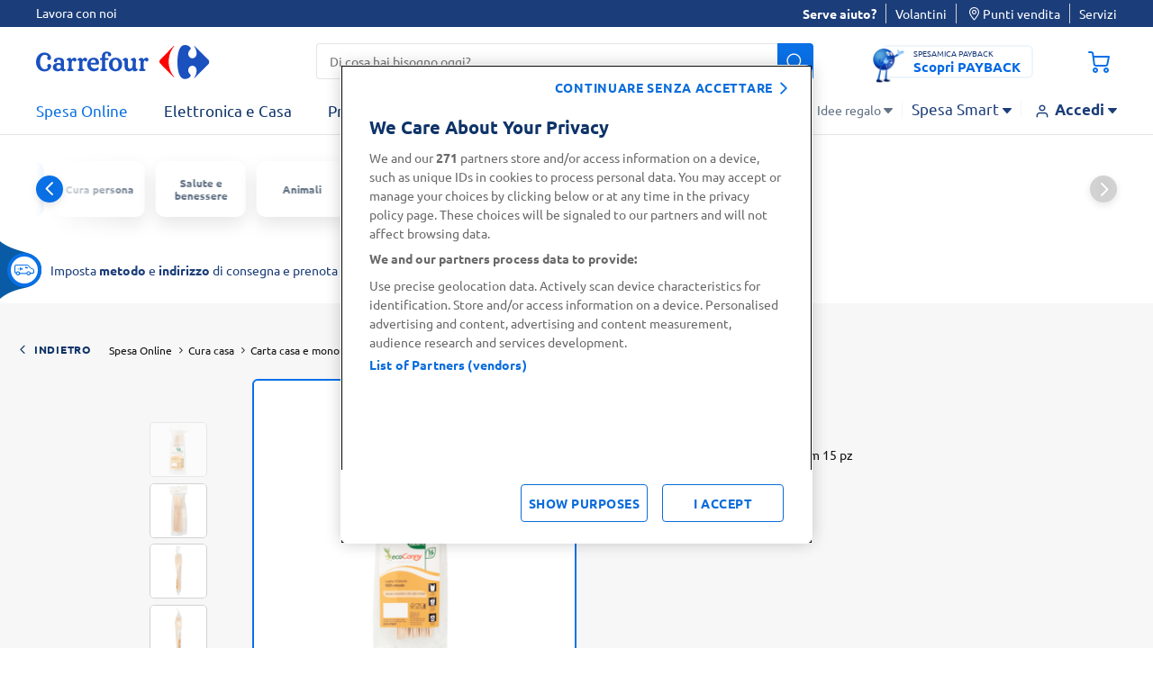

--- FILE ---
content_type: text/javascript; charset=utf-8
request_url: https://r.cquotient.com/recs/bdwp-carrefour-IT/product-to-product-pdp?callback=CQuotient._callback0&_device=mac&userId=&cookieId=&emailId=&anchors=id%3A%3A8032764019105%7C%7Csku%3A%3A%7C%7Ctype%3A%3A%7C%7Calt_id%3A%3A&slotId=product-recommendations-pdp&slotConfigId=Einstein&slotConfigTemplate=slots%2Frecommendation%2Freco-products.isml&ccver=1.03&realm=BDWP&siteId=carrefour-IT&instanceType=prd&v=v3.1.3&json=%7B%22userId%22%3A%22%22%2C%22cookieId%22%3A%22%22%2C%22emailId%22%3A%22%22%2C%22anchors%22%3A%5B%7B%22id%22%3A%228032764019105%22%2C%22sku%22%3A%22%22%2C%22type%22%3A%22%22%2C%22alt_id%22%3A%22%22%7D%5D%2C%22slotId%22%3A%22product-recommendations-pdp%22%2C%22slotConfigId%22%3A%22Einstein%22%2C%22slotConfigTemplate%22%3A%22slots%2Frecommendation%2Freco-products.isml%22%2C%22ccver%22%3A%221.03%22%2C%22realm%22%3A%22BDWP%22%2C%22siteId%22%3A%22carrefour-IT%22%2C%22instanceType%22%3A%22prd%22%2C%22v%22%3A%22v3.1.3%22%7D
body_size: 94
content:
/**/ typeof CQuotient._callback0 === 'function' && CQuotient._callback0({"product-to-product-pdp":{"displayMessage":"product-to-product-pdp","recs":[],"recoUUID":"738ecf48-3596-4e10-a118-b57af6c4d983"}});

--- FILE ---
content_type: text/javascript
request_url: https://www.carrefour.it/on/demandware.static/Sites-carrefour-IT-Site/-/it_IT/v1769206744627/js/component-digitalEngagementModalComponent-js.chunk.js
body_size: 2209
content:
"use strict";(self.webpackChunkapp_project=self.webpackChunkapp_project||[]).push([[4806],{61829:function(e,t,a){a.r(t),a.d(t,{default:function(){return f}});var n=a(10467),i=a(23029),r=a(92901),o=a(50388),c=a(53954),l=a(15361),u=a(54756),d=a.n(u),m=a(43468),s=a(8732),p=a(62070);function _(){try{var e=!Boolean.prototype.valueOf.call(Reflect.construct(Boolean,[],function(){}))}catch(e){}return(_=function(){return!!e})()}var f=function(e){function t(e){var a,n,r,l;return(0,i.A)(this,t),n=this,r=t,l=[e],r=(0,c.A)(r),(a=(0,o.A)(n,_()?Reflect.construct(r,l||[],(0,c.A)(n).constructor):r.apply(n,l))).afterOpen=function(){a.getAgentAvailability(),a.handleChatModalObserver();var e={area:"top_bar",type:"portal",url:"",text:a.$el.firstElementChild.innerText};(0,p.Qw)(e)},a}return(0,l.A)(t,e),(0,r.A)(t,[{key:"SELECTORS",get:function(){return{wrapper:".js-deWrapper",maiaChat:"maia-chat",chatModal:".dockableContainer.showDockableContainer",chatModalID:"idChatModal",chatButton:"#vivocha-button-id"}}},{key:"CLASSES",get:function(){return{agentsAvailable:"agents-available",agentsNotAvailable:"agents-not-available"}}},{key:"getAgentAvailability",value:(a=(0,n.A)(d().mark(function e(){var t,a,n,i,r;return d().wrap(function(e){for(;;)switch(e.prev=e.next){case 0:if(t=document.querySelector(this.SELECTORS.wrapper),a=null==t?void 0:t.dataset.optionEndpoint,(n=null==t?void 0:t.querySelector(this.SELECTORS.chatButton))&&(n.ariaHasPopup="dialog",n.ariaExpanded=!1),e.prev=1,!a){e.next=3;break}return e.next=2,(0,s.Jt)(a);case 2:r=e.sent,e.next=4;break;case 3:r=null;case 4:null!=(i=r.data)&&i.deEnabled?this.checkMaiaStatus():t.classList.add(this.CLASSES.agentsNotAvailable),e.next=6;break;case 5:e.prev=5,e.catch(1),t.classList.add(this.CLASSES.agentsNotAvailable);case 6:case"end":return e.stop()}},e,this,[[1,5]])})),function(){return a.apply(this,arguments)})},{key:"handleChatModalObserver",value:function(){var e=this,t=new MutationObserver(function(a){var n=document.querySelector(e.SELECTORS.chatModal);n&&(e.handleModalA11y(n),t.disconnect())});t.observe(document.body,{childList:!0,subtree:!0})}},{key:"handleModalA11y",value:function(e){e.id=this.SELECTORS.chatModalID,e.ariaModal=!0}},{key:"checkMaiaStatus",value:function(){var e=this,t=document.querySelector(this.SELECTORS.wrapper),a=document.querySelector(this.SELECTORS.maiaChat),n=null==t?void 0:t.querySelector(this.SELECTORS.chatButton),i=!a,r=i?this.CLASSES.agentsAvailable:this.CLASSES.agentsNotAvailable;n&&i&&n.addEventListener("click",function(){n.ariaExpanded=!0,n.setAttribute("aria-controls",e.SELECTORS.chatModalID)}),null==t||t.classList.add(r)}}]);var a}(m.default)},62070:function(e,t,a){a.d(t,{GB:function(){return c},Gf:function(){return m},LT:function(){return d},Of:function(){return o},Qw:function(){return u},UQ:function(){return l},if:function(){return h},sb:function(){return r},yu:function(){return i}});var n=a(87623),i=function(e,t,a,n,i){if(e&&t&&window.dataLayer){var r={event:e,ecommerce:{items:[{item_id:t.id,item_name:t.name,item_brand:t.brand,promotion_name:i&&i.name?i.name:"",quantity:t.quantity||1,item_type:t.dimension53}]}};n&&p(n,r.ecommerce.items[0]),a&&_(a,r.ecommerce.items[0]),f(r.ecommerce.items[0]),t.cardSize&&h(t.cardSize,r.ecommerce.items[0]),window.dataLayer.push(r)}},r=function(e,t,a){window.dataLayer&&window.dataLayer.push({event:"product click",event_category:"ecommerce",event_action:"Product Click",event_label:e.product_name,ecommerce:{currencyCode:t,click:{actionField:{list:a},products:[e]}}})},o=function(e,t,a){if(window.dataLayer){var n={event:"select_item",ecommerce:{items:[{item_id:e.id,item_name:e.productName,promotion_name:e.promotionInfo&&e.promotionInfo.name?e.promotionInfo.name:"",item_brand:e.brand,quantity:e.qtyincart,index:a,item_type:e.itemType}]}};e.cardSize&&(n.ecommerce.items[0].item_list_id=e.cardSize),t&&p(t,n.ecommerce.items[0]),e.price&&_(e.price,n.ecommerce.items[0]),f(n.ecommerce.items[0]),window.dataLayer.push(n)}},c=function(e){if(window.dataLayer&&(e.promotionInfo&&e.promotionInfo.name||e.price&&e.price.list&&e.price.list)){var t={event:"select_promotion",ecommerce:{items:[{item_id:e.id,item_name:e.productName,promotion_name:e.promotionInfo&&e.promotionInfo.name?e.promotionInfo.name:"",promotion_id:e.promotionInfo&&e.promotionInfo.id?e.promotionInfo.id:e.promotionInfo.name?e.promotionInfo.name:"",creative_name:"product card",location_id:"product listing",price:e.price.sales.value,item_type:e.itemType}]}};window.dataLayer.push(t)}},l=function(e,t){window.dataLayer&&window.dataLayer.push({event:"add_shipping_info",ecommerce:{shipping_tier:s(t),items:e.map(function(e){var t=e.breadcrumbs,a={item_id:e.id,item_name:e.productName,item_brand:e.brand,quantity:e.qtyincart,item_type:e.itemType};return p(t,a),_(e.price,a),a})}})},u=function(e){if(window.dataLayer){var t=!e.url||e.url.includes("/s/carrefour-IT/")||e.url.includes("carrefour.it/");window.dataLayer.push({event:e.isPayback?"button_click":"nav_click",area:e.area,type:e.type,action:t?"redirect_internal":"outbound",depth:"level_0",text:e.text})}},d=function(e,t){window.dataLayer&&window.dataLayer.push({event:"error",error_name:t,error_location:e,event_detail:t})},m=function(e,t){if(window.dataLayer){var a=[];e&&e.detail&&e.detail.errors&&(a=e.detail.errors.map(function(e){return e.id})),window.dataLayer.push({event:"error",error_name:"form_filed_error",error_location:t||(e&&e.target&&e.target.id?e.target.id:"form"),event_detail:a.join("|")})}},s=function(e){switch(e){case"pickup_in_store":return"click_and_collect";case"drive":return"click_and_collect_drive";case"deliveryExpress":return"home_delivery_same_day";case"delivery":case"deliverySatellite":return"home_delivery_next_day";default:return null}},p=function(e,t){t.item_category=e&&e.length>1?e[1].htmlValue.replace(/`/g,"'"):"",t.item_category2=e&&e.length>2?e[2].htmlValue.replace(/`/g,"'"):"",t.item_category3=e&&e.length>3?e[3].htmlValue.replace(/`/g,"'"):"",t.item_category4=e&&e.length>4?e[4].htmlValue.replace(/`/g,"'"):""},_=function(e,t){t.discount=e.list&&e.list.value?(e.list.value-e.sales.value).toFixed(2):"",t.price=e.sales.value},f=function(e){var t;t=document.location.pathname.indexOf("wishlist")>0?"le_mie_liste":e.item_list_id?(0,n.L)(document.location.pathname,!1)+e.item_list_id:(0,n.L)(document.location.pathname,!1),document.querySelector(".minicart-sidebar-wrapper.toggleActive")?(e.item_list_id="mini-cart",e.item_list_name="mini-cart"):document.querySelector(".zero-search-results")?(e.item_list_id="searchresult_0",e.item_list_name="searchresult_0"):(e.item_list_id=t,e.item_list_name=t)},h=function(e,t){var a,i=(0,n.L)(document.location.pathname,!1);if(a="Half Width"===e?i+"_card_single":i+"_card_double",!t)return a;t.item_list_id=a,t.item_list_name=a}},87623:function(e,t,a){function n(e,t){var a="true"===t?t:function(e){var t=e.split("/"),a="s"===t[1]?"isSandbox":t;return 0===t[1].length?"homepage":"p"===t[1]||"dettaglio-prodotto"===t[1]?"product-page":function(e){var t=e.toString();t.endsWith(",")&&(t=t.slice("",-1));t.endsWith(".html")&&(t=t.slice("",-5));0==t.indexOf(",")&&(t=t.slice(1));return t.replaceAll(",","/")}(a)}(e);return a}a.d(t,{L:function(){return n}})}}]);